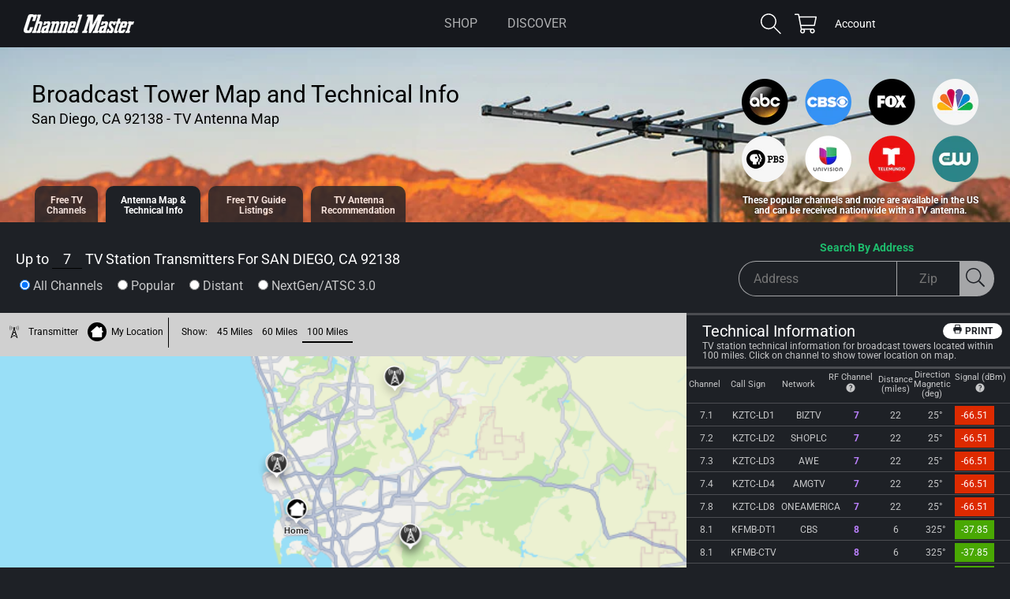

--- FILE ---
content_type: text/html; charset=UTF-8
request_url: https://apps.channelmastertv.com/antenna-map-apple.php?{v=1213112p&address=&zip=92138&}
body_size: 1733
content:
{"error":"","stationcount":19,"towercount":7,"towerData":"1,32.501530,-117.039722:2,32.838888,-117.249722:3,32.838055,-117.25:4,32.696861,-116.935888:5,32.696416,-116.936666:6,32.698083,-116.935000:7,33.008889,-116.971944","homeLat":32.7483,"homeLon":-117.204,"channelHTML":"<div class=\"one-tower-channel\" data-towerid=\"7\" data-strength=\"red\"><span>7.1<\/span><span class=\"wide\">KZTC-LD1<\/span><span class=\"wide\">BIZTV<\/span><span class=\"rf-2\">7<\/span><span>22<\/span><span>25&#176;<\/span><span class=\"red\">-66.51<\/span><\/div><div class=\"one-tower-channel\" data-towerid=\"7\" data-strength=\"red\"><span>7.2<\/span><span class=\"wide\">KZTC-LD2<\/span><span class=\"wide\">SHOPLC<\/span><span class=\"rf-2\">7<\/span><span>22<\/span><span>25&#176;<\/span><span class=\"red\">-66.51<\/span><\/div><div class=\"one-tower-channel\" data-towerid=\"7\" data-strength=\"red\"><span>7.3<\/span><span class=\"wide\">KZTC-LD3<\/span><span class=\"wide\">AWE<\/span><span class=\"rf-2\">7<\/span><span>22<\/span><span>25&#176;<\/span><span class=\"red\">-66.51<\/span><\/div><div class=\"one-tower-channel\" data-towerid=\"7\" data-strength=\"red\"><span>7.4<\/span><span class=\"wide\">KZTC-LD4<\/span><span class=\"wide\">AMGTV<\/span><span class=\"rf-2\">7<\/span><span>22<\/span><span>25&#176;<\/span><span class=\"red\">-66.51<\/span><\/div><div class=\"one-tower-channel\" data-towerid=\"7\" data-strength=\"red\"><span>7.8<\/span><span class=\"wide\">KZTC-LD8<\/span><span class=\"wide\">ONEAMERICA<\/span><span class=\"rf-2\">7<\/span><span>22<\/span><span>25&#176;<\/span><span class=\"red\">-66.51<\/span><\/div><div class=\"one-tower-channel isTopChannel\" data-towerid=\"3\" data-strength=\"green\"><span>8.1<\/span><span class=\"wide\">KFMB-DT1<\/span><span class=\"wide\">CBS<\/span><span class=\"rf-2\">8<\/span><span>6<\/span><span>325&#176;<\/span><span class=\"green\">-37.85<\/span><\/div><div class=\"one-tower-channel\" data-towerid=\"3\" data-strength=\"green\"><span>8.1<\/span><span class=\"wide\">KFMB-CTV<\/span><span class=\"wide\"><\/span><span class=\"rf-2\">8<\/span><span>6<\/span><span>325&#176;<\/span><span class=\"green\">-37.85<\/span><\/div><div class=\"one-tower-channel isTopChannel\" data-towerid=\"3\" data-strength=\"green\"><span>8.2<\/span><span class=\"wide\">KFMB-DT2<\/span><span class=\"wide\">CW<\/span><span class=\"rf-2\">8<\/span><span>6<\/span><span>325&#176;<\/span><span class=\"green\">-37.85<\/span><\/div><div class=\"one-tower-channel\" data-towerid=\"3\" data-strength=\"green\"><span>8.3<\/span><span class=\"wide\">KFMB-DT3<\/span><span class=\"wide\">QUEST<\/span><span class=\"rf-2\">8<\/span><span>6<\/span><span>325&#176;<\/span><span class=\"green\">-37.85<\/span><\/div><div class=\"one-tower-channel\" data-towerid=\"3\" data-strength=\"green\"><span>8.4<\/span><span class=\"wide\">KFMB-DT4<\/span><span class=\"wide\">CRIME<\/span><span class=\"rf-2\">8<\/span><span>6<\/span><span>325&#176;<\/span><span class=\"green\">-37.85<\/span><\/div><div class=\"one-tower-channel\" data-towerid=\"3\" data-strength=\"green\"><span>8.5<\/span><span class=\"wide\">KFMB-DT5<\/span><span class=\"wide\">NOSEY<\/span><span class=\"rf-2\">8<\/span><span>6<\/span><span>325&#176;<\/span><span class=\"green\">-37.85<\/span><\/div><div class=\"one-tower-channel\" data-towerid=\"3\" data-strength=\"green\"><span>8.6<\/span><span class=\"wide\">KFMB-DT6<\/span><span class=\"wide\">NEST<\/span><span class=\"rf-2\">8<\/span><span>6<\/span><span>325&#176;<\/span><span class=\"green\">-37.85<\/span><\/div><div class=\"one-tower-channel\" data-towerid=\"6\" data-strength=\"red\"><span>9.1<\/span><span class=\"wide\">KSDX-LD1<\/span><span class=\"wide\">BINGETV<\/span><span class=\"rf-2\">9<\/span><span>16<\/span><span>91&#176;<\/span><span class=\"red\">-64.00<\/span><\/div><div class=\"one-tower-channel\" data-towerid=\"6\" data-strength=\"red\"><span>9.2<\/span><span class=\"wide\">KSDX-LD2<\/span><span class=\"wide\">BRDGNEW1<\/span><span class=\"rf-2\">9<\/span><span>16<\/span><span>91&#176;<\/span><span class=\"red\">-64.00<\/span><\/div><div class=\"one-tower-channel\" data-towerid=\"6\" data-strength=\"red\"><span>9.3<\/span><span class=\"wide\">KSDX-LD3<\/span><span class=\"wide\">NEWSMX2<\/span><span class=\"rf-2\">9<\/span><span>16<\/span><span>91&#176;<\/span><span class=\"red\">-64.00<\/span><\/div><div class=\"one-tower-channel\" data-towerid=\"6\" data-strength=\"red\"><span>9.4<\/span><span class=\"wide\">KSDX-LD4<\/span><span class=\"wide\">ESTRTV<\/span><span class=\"rf-2\">9<\/span><span>16<\/span><span>91&#176;<\/span><span class=\"red\">-64.00<\/span><\/div><div class=\"one-tower-channel\" data-towerid=\"6\" data-strength=\"red\"><span>9.5<\/span><span class=\"wide\">KSDX-LD5<\/span><span class=\"wide\">AWSN<\/span><span class=\"rf-2\">9<\/span><span>16<\/span><span>91&#176;<\/span><span class=\"red\">-64.00<\/span><\/div><div class=\"one-tower-channel\" data-towerid=\"6\" data-strength=\"red\"><span>9.6<\/span><span class=\"wide\">KSDX-LD6<\/span><span class=\"wide\">OAN+<\/span><span class=\"rf-2\">9<\/span><span>16<\/span><span>91&#176;<\/span><span class=\"red\">-64.00<\/span><\/div><div class=\"one-tower-channel\" data-towerid=\"6\" data-strength=\"red\"><span>9.7<\/span><span class=\"wide\">KSDX-LD7<\/span><span class=\"wide\">INTOUCH<\/span><span class=\"rf-2\">9<\/span><span>16<\/span><span>91&#176;<\/span><span class=\"red\">-64.00<\/span><\/div><div class=\"one-tower-channel\" data-towerid=\"6\" data-strength=\"red\"><span>9.8<\/span><span class=\"wide\">KSDX-LD8<\/span><span class=\"wide\">IND<\/span><span class=\"rf-2\">9<\/span><span>16<\/span><span>91&#176;<\/span><span class=\"red\">-64.00<\/span><\/div><div class=\"one-tower-channel\" data-towerid=\"6\" data-strength=\"red\"><span>9.9<\/span><span class=\"wide\">KSDX-LD9<\/span><span class=\"wide\">BARKTV<\/span><span class=\"rf-2\">9<\/span><span>16<\/span><span>91&#176;<\/span><span class=\"red\">-64.00<\/span><\/div><div class=\"one-tower-channel\" data-towerid=\"6\" data-strength=\"red\"><span>9.10<\/span><span class=\"wide\">KSDX-D10<\/span><span class=\"wide\">ZLIVING<\/span><span class=\"rf-2\">9<\/span><span>16<\/span><span>91&#176;<\/span><span class=\"red\">-64.00<\/span><\/div><div class=\"one-tower-channel\" data-towerid=\"6\" data-strength=\"red\"><span>9.11<\/span><span class=\"wide\">KSDX-D11<\/span><span class=\"wide\">FTFNET<\/span><span class=\"rf-2\">9<\/span><span>16<\/span><span>91&#176;<\/span><span class=\"red\">-64.00<\/span><\/div><div class=\"one-tower-channel\" data-towerid=\"6\" data-strength=\"red\"><span>9.12<\/span><span class=\"wide\">KSDX-D12<\/span><span class=\"wide\">MTRSPT1<\/span><span class=\"rf-2\">9<\/span><span>16<\/span><span>91&#176;<\/span><span class=\"red\">-64.00<\/span><\/div><div class=\"one-tower-channel\" data-towerid=\"6\" data-strength=\"red\"><span>9.12<\/span><span class=\"wide\">KSDX-D13<\/span><span class=\"wide\">AWE+<\/span><span class=\"rf-2\">9<\/span><span>16<\/span><span>91&#176;<\/span><span class=\"red\">-64.00<\/span><\/div><div class=\"one-tower-channel\" data-towerid=\"6\" data-strength=\"red\"><span>9.14<\/span><span class=\"wide\">KSDX-D14<\/span><span class=\"wide\">NATBLKTV<\/span><span class=\"rf-2\">9<\/span><span>16<\/span><span>91&#176;<\/span><span class=\"red\">-64.00<\/span><\/div><div class=\"one-tower-channel\" data-towerid=\"6\" data-strength=\"red\"><span>9.15<\/span><span class=\"wide\">KSDX-D15<\/span><span class=\"wide\">BEINXTRA<\/span><span class=\"rf-2\">9<\/span><span>16<\/span><span>91&#176;<\/span><span class=\"red\">-64.00<\/span><\/div><div class=\"one-tower-channel\" data-towerid=\"6\" data-strength=\"red\"><span>9.16<\/span><span class=\"wide\">KSDX-D16<\/span><span class=\"wide\">OZTV<\/span><span class=\"rf-2\">9<\/span><span>16<\/span><span>91&#176;<\/span><span class=\"red\">-64.00<\/span><\/div><div class=\"one-tower-channel isTopChannel\" data-towerid=\"2\" data-strength=\"green\"><span>10.1<\/span><span class=\"wide\">KGTV-DT1<\/span><span class=\"wide\">ABC<\/span><span class=\"rf-2\">10<\/span><span>6<\/span><span>326&#176;<\/span><span class=\"green\">-37.76<\/span><\/div><div class=\"one-tower-channel\" data-towerid=\"5\" data-strength=\"yellow\"><span>10.1<\/span><span class=\"wide\">KGTV-DT1<\/span><span class=\"wide\">ABC<\/span><span class=\"\">20<\/span><span>15<\/span><span>92&#176;<\/span><span class=\"yellow\">-59.29<\/span><\/div><div class=\"one-tower-channel\" data-towerid=\"2\" data-strength=\"green\"><span>10.2<\/span><span class=\"wide\">KGTV-DT2<\/span><span class=\"wide\">BOUNCE<\/span><span class=\"rf-2\">10<\/span><span>6<\/span><span>326&#176;<\/span><span class=\"green\">-37.76<\/span><\/div><div class=\"one-tower-channel\" data-towerid=\"5\" data-strength=\"yellow\"><span>10.2<\/span><span class=\"wide\">KGTV-DT2<\/span><span class=\"wide\">BOUNCE<\/span><span class=\"\">20<\/span><span>15<\/span><span>92&#176;<\/span><span class=\"yellow\">-59.29<\/span><\/div><div class=\"one-tower-channel\" data-towerid=\"5\" data-strength=\"yellow\"><span>10.3<\/span><span class=\"wide\">KGTV-DT3<\/span><span class=\"wide\">GRIT<\/span><span class=\"\">20<\/span><span>15<\/span><span>92&#176;<\/span><span class=\"yellow\">-59.29<\/span><\/div><div class=\"one-tower-channel\" data-towerid=\"2\" data-strength=\"green\"><span>10.3<\/span><span class=\"wide\">KGTV-DT3<\/span><span class=\"wide\">GRIT<\/span><span class=\"rf-2\">10<\/span><span>6<\/span><span>326&#176;<\/span><span class=\"green\">-37.76<\/span><\/div><div class=\"one-tower-channel\" data-towerid=\"5\" data-strength=\"yellow\"><span>10.4<\/span><span class=\"wide\">KGTV-DT4<\/span><span class=\"wide\">IONMY<\/span><span class=\"\">20<\/span><span>15<\/span><span>92&#176;<\/span><span class=\"yellow\">-59.29<\/span><\/div><div class=\"one-tower-channel\" data-towerid=\"2\" data-strength=\"green\"><span>10.4<\/span><span class=\"wide\">KGTV-DT4<\/span><span class=\"wide\">IONMY<\/span><span class=\"rf-2\">10<\/span><span>6<\/span><span>326&#176;<\/span><span class=\"green\">-37.76<\/span><\/div><div class=\"one-tower-channel\" data-towerid=\"5\" data-strength=\"yellow\"><span>10.5<\/span><span class=\"wide\">KGTV-DT5<\/span><span class=\"wide\">LAFF<\/span><span class=\"\">20<\/span><span>15<\/span><span>92&#176;<\/span><span class=\"yellow\">-59.29<\/span><\/div><div class=\"one-tower-channel\" data-towerid=\"2\" data-strength=\"green\"><span>10.5<\/span><span class=\"wide\">KGTV-DT5<\/span><span class=\"wide\">LAFF<\/span><span class=\"rf-2\">10<\/span><span>6<\/span><span>326&#176;<\/span><span class=\"green\">-37.76<\/span><\/div><div class=\"one-tower-channel\" data-towerid=\"5\" data-strength=\"yellow\"><span>10.6<\/span><span class=\"wide\">KGTV-DT6<\/span><span class=\"wide\">BUSTED<\/span><span class=\"\">20<\/span><span>15<\/span><span>92&#176;<\/span><span class=\"yellow\">-59.29<\/span><\/div><div class=\"one-tower-channel\" data-towerid=\"2\" data-strength=\"green\"><span>10.6<\/span><span class=\"wide\">KGTV-DT6<\/span><span class=\"wide\">BUSTED<\/span><span class=\"rf-2\">10<\/span><span>6<\/span><span>326&#176;<\/span><span class=\"green\">-37.76<\/span><\/div><div class=\"one-tower-channel\" data-towerid=\"5\" data-strength=\"yellow\"><span>10.7<\/span><span class=\"wide\">KGTV-DT7<\/span><span class=\"wide\">HSN<\/span><span class=\"\">20<\/span><span>15<\/span><span>92&#176;<\/span><span class=\"yellow\">-59.29<\/span><\/div><div class=\"one-tower-channel\" data-towerid=\"2\" data-strength=\"green\"><span>10.7<\/span><span class=\"wide\">KGTV-DT7<\/span><span class=\"wide\">HSN<\/span><span class=\"rf-2\">10<\/span><span>6<\/span><span>326&#176;<\/span><span class=\"green\">-37.76<\/span><\/div><div class=\"one-tower-channel\" data-towerid=\"5\" data-strength=\"yellow\"><span>10.8<\/span><span class=\"wide\">KGTV-DT8<\/span><span class=\"wide\">QVC<\/span><span class=\"\">20<\/span><span>15<\/span><span>92&#176;<\/span><span class=\"yellow\">-59.29<\/span><\/div><div class=\"one-tower-channel\" data-towerid=\"2\" data-strength=\"green\"><span>10.8<\/span><span class=\"wide\">KGTV-DT8<\/span><span class=\"wide\">QVC<\/span><span class=\"rf-2\">10<\/span><span>6<\/span><span>326&#176;<\/span><span class=\"green\">-37.76<\/span><\/div><div class=\"one-tower-channel isTopChannel\" data-towerid=\"6\" data-strength=\"green\"><span>15.1<\/span><span class=\"wide\">KPBS-DT1<\/span><span class=\"wide\">PBS<\/span><span class=\"\">19<\/span><span>16<\/span><span>91&#176;<\/span><span class=\"green\">-43.71<\/span><\/div><div class=\"one-tower-channel\" data-towerid=\"6\" data-strength=\"green\"><span>15.2<\/span><span class=\"wide\">KPBS-DT2<\/span><span class=\"wide\">WORLD<\/span><span class=\"\">19<\/span><span>16<\/span><span>91&#176;<\/span><span class=\"green\">-43.71<\/span><\/div><div class=\"one-tower-channel\" data-towerid=\"6\" data-strength=\"green\"><span>15.3<\/span><span class=\"wide\">KPBS-DT3<\/span><span class=\"wide\">CREATE<\/span><span class=\"\">19<\/span><span>16<\/span><span>91&#176;<\/span><span class=\"green\">-43.71<\/span><\/div><div class=\"one-tower-channel\" data-towerid=\"6\" data-strength=\"green\"><span>15.4<\/span><span class=\"wide\">KPBS-DT4<\/span><span class=\"wide\">PBSKIDS247<\/span><span class=\"\">19<\/span><span>16<\/span><span>91&#176;<\/span><span class=\"green\">-43.71<\/span><\/div><div class=\"one-tower-channel isTopChannel\" data-towerid=\"2\" data-strength=\"green\"><span>17.1<\/span><span class=\"wide\">KBNT-CD1<\/span><span class=\"wide\">UNIVIS<\/span><span class=\"\">24<\/span><span>6<\/span><span>326&#176;<\/span><span class=\"green\">-48.46<\/span><\/div><div class=\"one-tower-channel\" data-towerid=\"2\" data-strength=\"green\"><span>17.2<\/span><span class=\"wide\">KBNT-CD2<\/span><span class=\"wide\">LA-TV<\/span><span class=\"\">24<\/span><span>6<\/span><span>326&#176;<\/span><span class=\"green\">-48.46<\/span><\/div><div class=\"one-tower-channel\" data-towerid=\"2\" data-strength=\"green\"><span>17.88<\/span><span class=\"wide\">KBNT-D88<\/span><span class=\"wide\">ALTAVSN<\/span><span class=\"\">24<\/span><span>6<\/span><span>326&#176;<\/span><span class=\"green\">-48.46<\/span><\/div><div class=\"one-tower-channel\" data-towerid=\"5\" data-strength=\"yellow\"><span>23.1<\/span><span class=\"wide\">KRPE-NL1<\/span><span class=\"wide\">IND<\/span><span class=\"rf-1\">6<\/span><span>15<\/span><span>92&#176;<\/span><span class=\"yellow\">-50.59<\/span><\/div><div class=\"one-tower-channel\" data-towerid=\"1\" data-strength=\"green\"><span>33.1<\/span><span class=\"wide\">XHAS-DT1<\/span><span class=\"wide\">ESTRTV<\/span><span class=\"\">33<\/span><span>19<\/span><span>139&#176;<\/span><span class=\"green\">-35.88<\/span><\/div><div class=\"one-tower-channel\" data-towerid=\"1\" data-strength=\"green\"><span>33.2<\/span><span class=\"wide\">XHAS-DT3<\/span><span class=\"wide\">Canal de Noticias<\/span><span class=\"\">33<\/span><span>19<\/span><span>139&#176;<\/span><span class=\"green\">-35.88<\/span><\/div><div class=\"one-tower-channel\" data-towerid=\"2\" data-strength=\"green\"><span>36.1<\/span><span class=\"wide\">KDTF-LD1<\/span><span class=\"wide\">UNIMAS<\/span><span class=\"\">16<\/span><span>6<\/span><span>326&#176;<\/span><span class=\"green\">-49.36<\/span><\/div><div class=\"one-tower-channel\" data-towerid=\"2\" data-strength=\"green\"><span>36.17<\/span><span class=\"wide\">KDTF-LD2<\/span><span class=\"wide\">UNIVIS<\/span><span class=\"\">16<\/span><span>6<\/span><span>326&#176;<\/span><span class=\"green\">-49.36<\/span><\/div><div class=\"one-tower-channel isTopChannel\" data-towerid=\"4\" data-strength=\"green\"><span>39.1<\/span><span class=\"wide\">KNSD-DT1<\/span><span class=\"wide\">NBC<\/span><span class=\"\">17<\/span><span>15<\/span><span>91&#176;<\/span><span class=\"green\">-42.04<\/span><\/div><div class=\"one-tower-channel\" data-towerid=\"4\" data-strength=\"green\"><span>39.2<\/span><span class=\"wide\">KNSD-DT2<\/span><span class=\"wide\">COZITV<\/span><span class=\"\">17<\/span><span>15<\/span><span>91&#176;<\/span><span class=\"green\">-42.04<\/span><\/div><div class=\"one-tower-channel\" data-towerid=\"4\" data-strength=\"green\"><span>39.3<\/span><span class=\"wide\">KNSD-DT3<\/span><span class=\"wide\">NTCRMZ<\/span><span class=\"\">17<\/span><span>15<\/span><span>91&#176;<\/span><span class=\"green\">-42.04<\/span><\/div><div class=\"one-tower-channel\" data-towerid=\"4\" data-strength=\"green\"><span>39.4<\/span><span class=\"wide\">KNSD-DT4<\/span><span class=\"wide\">OXYGEN<\/span><span class=\"\">17<\/span><span>15<\/span><span>91&#176;<\/span><span class=\"green\">-42.04<\/span><\/div><div class=\"one-tower-channel\" data-towerid=\"7\" data-strength=\"red\"><span>43.1<\/span><span class=\"wide\">KSKT-CD1<\/span><span class=\"wide\">MOVIESGD<\/span><span class=\"\">36<\/span><span>22<\/span><span>25&#176;<\/span><span class=\"red\">-60.80<\/span><\/div><div class=\"one-tower-channel\" data-towerid=\"7\" data-strength=\"red\"><span>43.2<\/span><span class=\"wide\">KSKT-CD2<\/span><span class=\"wide\">GETTV<\/span><span class=\"\">36<\/span><span>22<\/span><span>25&#176;<\/span><span class=\"red\">-60.80<\/span><\/div><div class=\"one-tower-channel\" data-towerid=\"7\" data-strength=\"red\"><span>43.3<\/span><span class=\"wide\">KSKT-CD3<\/span><span class=\"wide\">JEWELRY<\/span><span class=\"\">36<\/span><span>22<\/span><span>25&#176;<\/span><span class=\"red\">-60.80<\/span><\/div><div class=\"one-tower-channel\" data-towerid=\"7\" data-strength=\"red\"><span>43.4<\/span><span class=\"wide\">KSKT-CD4<\/span><span class=\"wide\">BUZZR<\/span><span class=\"\">36<\/span><span>22<\/span><span>25&#176;<\/span><span class=\"red\">-60.80<\/span><\/div><div class=\"one-tower-channel\" data-towerid=\"7\" data-strength=\"red\"><span>43.5<\/span><span class=\"wide\">KSKT-CD5<\/span><span class=\"wide\">DEFY<\/span><span class=\"\">36<\/span><span>22<\/span><span>25&#176;<\/span><span class=\"red\">-60.80<\/span><\/div><div class=\"one-tower-channel\" data-towerid=\"7\" data-strength=\"red\"><span>43.6<\/span><span class=\"wide\">KSKT-CD6<\/span><span class=\"wide\">CRTV<\/span><span class=\"\">36<\/span><span>22<\/span><span>25&#176;<\/span><span class=\"red\">-60.80<\/span><\/div><div class=\"one-tower-channel\" data-towerid=\"7\" data-strength=\"red\"><span>43.7<\/span><span class=\"wide\">KSKT-CD7<\/span><span class=\"wide\">365BLK<\/span><span class=\"\">36<\/span><span>22<\/span><span>25&#176;<\/span><span class=\"red\">-60.80<\/span><\/div><div class=\"one-tower-channel\" data-towerid=\"7\" data-strength=\"red\"><span>43.8<\/span><span class=\"wide\">KSKT-CD8<\/span><span class=\"wide\">TMLSSTV<\/span><span class=\"\">36<\/span><span>22<\/span><span>25&#176;<\/span><span class=\"red\">-60.80<\/span><\/div><div class=\"one-tower-channel\" data-towerid=\"7\" data-strength=\"red\"><span>43.9<\/span><span class=\"wide\">KSKT-CD9<\/span><span class=\"wide\">OUTLAW<\/span><span class=\"\">36<\/span><span>22<\/span><span>25&#176;<\/span><span class=\"red\">-60.80<\/span><\/div><div class=\"one-tower-channel\" data-towerid=\"7\" data-strength=\"red\"><span>43.10<\/span><span class=\"wide\">KSKT-D10<\/span><span class=\"wide\">MGFMNET<\/span><span class=\"\">36<\/span><span>22<\/span><span>25&#176;<\/span><span class=\"red\">-60.80<\/span><\/div><div class=\"one-tower-channel\" data-towerid=\"7\" data-strength=\"red\"><span>43.11<\/span><span class=\"wide\">KSKT-D11<\/span><span class=\"wide\">CRTV<\/span><span class=\"\">36<\/span><span>22<\/span><span>25&#176;<\/span><span class=\"red\">-60.80<\/span><\/div><div class=\"one-tower-channel isTopChannel\" data-towerid=\"4\" data-strength=\"green\"><span>48.1<\/span><span class=\"wide\">KUAN-LD1<\/span><span class=\"wide\">TELEMUND<\/span><span class=\"\">17<\/span><span>15<\/span><span>91&#176;<\/span><span class=\"green\">-42.04<\/span><\/div><div class=\"one-tower-channel\" data-towerid=\"4\" data-strength=\"green\"><span>48.2<\/span><span class=\"wide\">KUAN-LD2<\/span><span class=\"wide\">TELEX<\/span><span class=\"\">17<\/span><span>15<\/span><span>91&#176;<\/span><span class=\"green\">-42.04<\/span><\/div><div class=\"one-tower-channel\" data-towerid=\"5\" data-strength=\"red\"><span>50.1<\/span><span class=\"wide\">KSDY-LD1<\/span><span class=\"wide\">NUESTRAV<\/span><span class=\"\">31<\/span><span>15<\/span><span>92&#176;<\/span><span class=\"red\">-62.06<\/span><\/div><div class=\"one-tower-channel\" data-towerid=\"5\" data-strength=\"red\"><span>50.2<\/span><span class=\"wide\">KSDY-LD2<\/span><span class=\"wide\">DEFY<\/span><span class=\"\">31<\/span><span>15<\/span><span>92&#176;<\/span><span class=\"red\">-62.06<\/span><\/div><div class=\"one-tower-channel\" data-towerid=\"5\" data-strength=\"red\"><span>50.4<\/span><span class=\"wide\">KSDY-LD4<\/span><span class=\"wide\">Canal<\/span><span class=\"\">31<\/span><span>15<\/span><span>92&#176;<\/span><span class=\"red\">-62.06<\/span><\/div><div class=\"one-tower-channel\" data-towerid=\"5\" data-strength=\"red\"><span>50.5<\/span><span class=\"wide\">KSDY-LD5<\/span><span class=\"wide\">HEARTLAND<\/span><span class=\"\">31<\/span><span>15<\/span><span>92&#176;<\/span><span class=\"red\">-62.06<\/span><\/div><div class=\"one-tower-channel\" data-towerid=\"5\" data-strength=\"red\"><span>50.6<\/span><span class=\"wide\">KSDY-LD6<\/span><span class=\"wide\">Sintesis<\/span><span class=\"\">31<\/span><span>15<\/span><span>92&#176;<\/span><span class=\"red\">-62.06<\/span><\/div><div class=\"one-tower-channel isNextgen\" data-towerid=\"6\" data-strength=\"green\"><span>51.1<\/span><span class=\"wide\">KUSI-NG1<\/span><span class=\"wide\">IND<\/span><span class=\"\">18<\/span><span>16<\/span><span>91&#176;<\/span><span class=\"green\">-42.79<\/span><\/div><div class=\"one-tower-channel\" data-towerid=\"5\" data-strength=\"green\"><span>51.1<\/span><span class=\"wide\">KUSI-DT1<\/span><span class=\"wide\">IND<\/span><span class=\"\">26<\/span><span>15<\/span><span>92&#176;<\/span><span class=\"green\">-42.57<\/span><\/div><div class=\"one-tower-channel\" data-towerid=\"5\" data-strength=\"green\"><span>51.2<\/span><span class=\"wide\">KUSI-DT2<\/span><span class=\"wide\">REWINDTV<\/span><span class=\"\">26<\/span><span>15<\/span><span>92&#176;<\/span><span class=\"green\">-42.57<\/span><\/div><div class=\"one-tower-channel\" data-towerid=\"1\" data-strength=\"green\"><span>57.1<\/span><span class=\"wide\">XHUAA-DT1<\/span><span class=\"wide\">ESTRELLAS<\/span><span class=\"\">22<\/span><span>19<\/span><span>139&#176;<\/span><span class=\"green\">-47.33<\/span><\/div><div class=\"one-tower-channel isNextgen\" data-towerid=\"6\" data-strength=\"green\"><span>69.1<\/span><span class=\"wide\">KSWB-NG1<\/span><span class=\"wide\">FOX<\/span><span class=\"\">18<\/span><span>16<\/span><span>91&#176;<\/span><span class=\"green\">-42.79<\/span><\/div><div class=\"one-tower-channel isTopChannel\" data-towerid=\"5\" data-strength=\"green\"><span>69.1<\/span><span class=\"wide\">KSWB-DT1<\/span><span class=\"wide\">FOX<\/span><span class=\"\">26<\/span><span>15<\/span><span>92&#176;<\/span><span class=\"green\">-42.57<\/span><\/div><div class=\"one-tower-channel\" data-towerid=\"5\" data-strength=\"green\"><span>69.2<\/span><span class=\"wide\">KSWB-DT2<\/span><span class=\"wide\">ATV<\/span><span class=\"\">26<\/span><span>15<\/span><span>92&#176;<\/span><span class=\"green\">-42.57<\/span><\/div><div class=\"one-tower-channel\" data-towerid=\"5\" data-strength=\"green\"><span>69.3<\/span><span class=\"wide\">KSWB-DT3<\/span><span class=\"wide\">COURTTV<\/span><span class=\"\">26<\/span><span>15<\/span><span>92&#176;<\/span><span class=\"green\">-42.57<\/span><\/div><div class=\"one-tower-channel\" data-towerid=\"5\" data-strength=\"green\"><span>69.4<\/span><span class=\"wide\">KSWB-DT4<\/span><span class=\"wide\">ION<\/span><span class=\"\">26<\/span><span>15<\/span><span>92&#176;<\/span><span class=\"green\">-42.57<\/span><\/div>","locationname":"SAN DIEGO, CA 92138"}

--- FILE ---
content_type: text/html; charset=utf-8
request_url: https://www.google.com/recaptcha/api2/aframe
body_size: 121
content:
<!DOCTYPE HTML><html><head><meta http-equiv="content-type" content="text/html; charset=UTF-8"></head><body><script nonce="wg8AbV5-T75ZJYlO9l_6Kg">/** Anti-fraud and anti-abuse applications only. See google.com/recaptcha */ try{var clients={'sodar':'https://pagead2.googlesyndication.com/pagead/sodar?'};window.addEventListener("message",function(a){try{if(a.source===window.parent){var b=JSON.parse(a.data);var c=clients[b['id']];if(c){var d=document.createElement('img');d.src=c+b['params']+'&rc='+(localStorage.getItem("rc::a")?sessionStorage.getItem("rc::b"):"");window.document.body.appendChild(d);sessionStorage.setItem("rc::e",parseInt(sessionStorage.getItem("rc::e")||0)+1);localStorage.setItem("rc::h",'1769836385564');}}}catch(b){}});window.parent.postMessage("_grecaptcha_ready", "*");}catch(b){}</script></body></html>